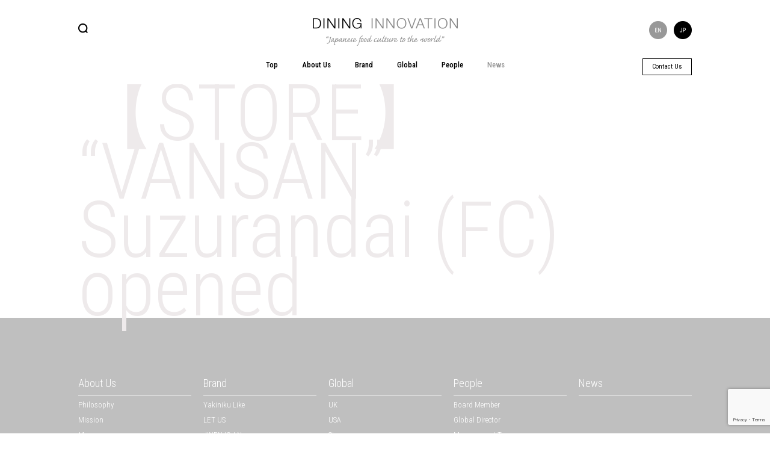

--- FILE ---
content_type: text/html; charset=UTF-8
request_url: https://dining-innovation.com/news/7773
body_size: 26888
content:
<!DOCTYPE html>
<html lang="en-US">
<head>
	<meta charset="UTF-8">
	<meta http-equiv="Content-Type" content="text/html; charset=utf-8" />
	<meta http-equiv="content-script-type" content="text/javascript" />
	<meta http-equiv="content-style-type" content="text/css" />
	<title>【STORE】 “VANSAN” Suzurandai (FC) opened | DINING INNOVATION</title>
	<meta name="keyword" content="Japanese food,Japanese soul food,Yakiniku,Yakitori,Ramen,udon noodle,soba noodle">
    <meta name="description" content="We, at Dining Innovation Group will create a new type of enterprise by adding &quot;unprecedented value&quot; and &quot; innovative experience&quot; to Japanese soul food like Yakiniku, Yakitori, Ramen, udon noodle、soba noodle,and expand them quickly in both Japan and the rest of the world.">
	<meta name="copyright" content="© DINING INNOVATION All Rights Reserved.">
	<meta property="og:title" content="Dining Innovation Group" />
	<meta property="og:type" content="website" />
	<meta property="og:url" content="httpsdining-innovation.com/news/7773" />
	<meta property="og:image" content="https://dining-innovation.com/ogp.jpg" />
	<meta property="og:description" content="We, at Dining Innovation Group will create a new type of enterprise by adding &quot;unprecedented value&quot; and &quot; innovative experience&quot; to Japanese soul food like Yakiniku, Yakitori, Ramen, udon noodle、soba noodle,and expand them quickly in both Japan and the rest of the world." />

	<meta name="twitter:card" content="summary_large_image">
	<meta name="twitter:domain" content="https://dining-innovation.com/">
	<meta name="twitter:title" content="【STORE】 “VANSAN” Suzurandai (FC) opened | DINING INNOVATION">
	<meta name="twitter:description" content="We, at Dining Innovation Group will create a new type of enterprise by adding &quot;unprecedented value&quot; and &quot; innovative experience&quot; to Japanese soul food like Yakiniku, Yakitori, Ramen, udon noodle、soba noodle,and expand them quickly in both Japan and the rest of the world.">
	<meta name="twitter:image" content="https://dining-innovation.com/ogp.jpg">

	<meta name="viewport" content="target-densitydpi=device-dpi, width=1100, maximum-scale=1.0, user-scalable=yes">
	<link href="https://fonts.googleapis.com/css?family=Roboto+Condensed:300,400,500,700" rel="stylesheet">
	<link rel="stylesheet" type="text/css" media="all" href="https://dining-innovation.com/wp-content/themes/di/style.css" />
	<link rel="stylesheet" type="text/css" media="all" href="https://dining-innovation.com/wp-content/themes/di/css/reset.css" />
	<link rel="stylesheet" type="text/css" media="all" href="https://dining-innovation.com/wp-content/themes/di/css/style.css" />
	<link rel="stylesheet" type="text/css" media="all" href="https://dining-innovation.com/wp-content/themes/di/css/main.css?202409" />
	<link rel="stylesheet" type="text/css" media="all" href="https://dining-innovation.com/wp-content/themes/di/css/jquery.fancybox.css" />
	<link rel="stylesheet" type="text/css" media="all" href="https://dining-innovation.com/wp-content/themes/di/css/news.css" />

	<link rel="stylesheet" type="text/css" media="all" href="https://dining-innovation.com/wp-content/themes/di/css/en.css" />
	<link rel="shortcut icon" href="/favicon.ico">
	<link rel="apple-touch-icon" href="/apple-touch-icon.png">
	<script src="https://ajax.googleapis.com/ajax/libs/jquery/1.8.3/jquery.min.js"></script>
	<script src="https://dining-innovation.com/wp-content/themes/di/js/jquery.easing.1.3.js?3"></script>
	<script src="https://dining-innovation.com/wp-content/themes/di/js/jquery.bxslider.js"></script>
	<script src="https://dining-innovation.com/wp-content/themes/di/js/jquery.fancybox.js"></script>
	<script src="https://dining-innovation.com/wp-content/themes/di/js/news.js?3"></script>
	<script src="https://dining-innovation.com/wp-content/themes/di/js/main.js?9"></script>
<script>
  (function(i,s,o,g,r,a,m){i['GoogleAnalyticsObject']=r;i[r]=i[r]||function(){
  (i[r].q=i[r].q||[]).push(arguments)},i[r].l=1*new Date();a=s.createElement(o),
  m=s.getElementsByTagName(o)[0];a.async=1;a.src=g;m.parentNode.insertBefore(a,m)
  })(window,document,'script','https://www.google-analytics.com/analytics.js','ga');

  ga('create', 'UA-83703201-1', 'auto');
  ga('send', 'pageview');

</script>
	<meta name='robots' content='max-image-preview:large' />
<link rel="canonical" href="https://dining-innovation.com/news/7773" />
<style id='global-styles-inline-css' type='text/css'>
:root{--wp--preset--aspect-ratio--square: 1;--wp--preset--aspect-ratio--4-3: 4/3;--wp--preset--aspect-ratio--3-4: 3/4;--wp--preset--aspect-ratio--3-2: 3/2;--wp--preset--aspect-ratio--2-3: 2/3;--wp--preset--aspect-ratio--16-9: 16/9;--wp--preset--aspect-ratio--9-16: 9/16;--wp--preset--color--black: #000000;--wp--preset--color--cyan-bluish-gray: #abb8c3;--wp--preset--color--white: #ffffff;--wp--preset--color--pale-pink: #f78da7;--wp--preset--color--vivid-red: #cf2e2e;--wp--preset--color--luminous-vivid-orange: #ff6900;--wp--preset--color--luminous-vivid-amber: #fcb900;--wp--preset--color--light-green-cyan: #7bdcb5;--wp--preset--color--vivid-green-cyan: #00d084;--wp--preset--color--pale-cyan-blue: #8ed1fc;--wp--preset--color--vivid-cyan-blue: #0693e3;--wp--preset--color--vivid-purple: #9b51e0;--wp--preset--gradient--vivid-cyan-blue-to-vivid-purple: linear-gradient(135deg,rgb(6,147,227) 0%,rgb(155,81,224) 100%);--wp--preset--gradient--light-green-cyan-to-vivid-green-cyan: linear-gradient(135deg,rgb(122,220,180) 0%,rgb(0,208,130) 100%);--wp--preset--gradient--luminous-vivid-amber-to-luminous-vivid-orange: linear-gradient(135deg,rgb(252,185,0) 0%,rgb(255,105,0) 100%);--wp--preset--gradient--luminous-vivid-orange-to-vivid-red: linear-gradient(135deg,rgb(255,105,0) 0%,rgb(207,46,46) 100%);--wp--preset--gradient--very-light-gray-to-cyan-bluish-gray: linear-gradient(135deg,rgb(238,238,238) 0%,rgb(169,184,195) 100%);--wp--preset--gradient--cool-to-warm-spectrum: linear-gradient(135deg,rgb(74,234,220) 0%,rgb(151,120,209) 20%,rgb(207,42,186) 40%,rgb(238,44,130) 60%,rgb(251,105,98) 80%,rgb(254,248,76) 100%);--wp--preset--gradient--blush-light-purple: linear-gradient(135deg,rgb(255,206,236) 0%,rgb(152,150,240) 100%);--wp--preset--gradient--blush-bordeaux: linear-gradient(135deg,rgb(254,205,165) 0%,rgb(254,45,45) 50%,rgb(107,0,62) 100%);--wp--preset--gradient--luminous-dusk: linear-gradient(135deg,rgb(255,203,112) 0%,rgb(199,81,192) 50%,rgb(65,88,208) 100%);--wp--preset--gradient--pale-ocean: linear-gradient(135deg,rgb(255,245,203) 0%,rgb(182,227,212) 50%,rgb(51,167,181) 100%);--wp--preset--gradient--electric-grass: linear-gradient(135deg,rgb(202,248,128) 0%,rgb(113,206,126) 100%);--wp--preset--gradient--midnight: linear-gradient(135deg,rgb(2,3,129) 0%,rgb(40,116,252) 100%);--wp--preset--font-size--small: 13px;--wp--preset--font-size--medium: 20px;--wp--preset--font-size--large: 36px;--wp--preset--font-size--x-large: 42px;--wp--preset--spacing--20: 0.44rem;--wp--preset--spacing--30: 0.67rem;--wp--preset--spacing--40: 1rem;--wp--preset--spacing--50: 1.5rem;--wp--preset--spacing--60: 2.25rem;--wp--preset--spacing--70: 3.38rem;--wp--preset--spacing--80: 5.06rem;--wp--preset--shadow--natural: 6px 6px 9px rgba(0, 0, 0, 0.2);--wp--preset--shadow--deep: 12px 12px 50px rgba(0, 0, 0, 0.4);--wp--preset--shadow--sharp: 6px 6px 0px rgba(0, 0, 0, 0.2);--wp--preset--shadow--outlined: 6px 6px 0px -3px rgb(255, 255, 255), 6px 6px rgb(0, 0, 0);--wp--preset--shadow--crisp: 6px 6px 0px rgb(0, 0, 0);}:where(.is-layout-flex){gap: 0.5em;}:where(.is-layout-grid){gap: 0.5em;}body .is-layout-flex{display: flex;}.is-layout-flex{flex-wrap: wrap;align-items: center;}.is-layout-flex > :is(*, div){margin: 0;}body .is-layout-grid{display: grid;}.is-layout-grid > :is(*, div){margin: 0;}:where(.wp-block-columns.is-layout-flex){gap: 2em;}:where(.wp-block-columns.is-layout-grid){gap: 2em;}:where(.wp-block-post-template.is-layout-flex){gap: 1.25em;}:where(.wp-block-post-template.is-layout-grid){gap: 1.25em;}.has-black-color{color: var(--wp--preset--color--black) !important;}.has-cyan-bluish-gray-color{color: var(--wp--preset--color--cyan-bluish-gray) !important;}.has-white-color{color: var(--wp--preset--color--white) !important;}.has-pale-pink-color{color: var(--wp--preset--color--pale-pink) !important;}.has-vivid-red-color{color: var(--wp--preset--color--vivid-red) !important;}.has-luminous-vivid-orange-color{color: var(--wp--preset--color--luminous-vivid-orange) !important;}.has-luminous-vivid-amber-color{color: var(--wp--preset--color--luminous-vivid-amber) !important;}.has-light-green-cyan-color{color: var(--wp--preset--color--light-green-cyan) !important;}.has-vivid-green-cyan-color{color: var(--wp--preset--color--vivid-green-cyan) !important;}.has-pale-cyan-blue-color{color: var(--wp--preset--color--pale-cyan-blue) !important;}.has-vivid-cyan-blue-color{color: var(--wp--preset--color--vivid-cyan-blue) !important;}.has-vivid-purple-color{color: var(--wp--preset--color--vivid-purple) !important;}.has-black-background-color{background-color: var(--wp--preset--color--black) !important;}.has-cyan-bluish-gray-background-color{background-color: var(--wp--preset--color--cyan-bluish-gray) !important;}.has-white-background-color{background-color: var(--wp--preset--color--white) !important;}.has-pale-pink-background-color{background-color: var(--wp--preset--color--pale-pink) !important;}.has-vivid-red-background-color{background-color: var(--wp--preset--color--vivid-red) !important;}.has-luminous-vivid-orange-background-color{background-color: var(--wp--preset--color--luminous-vivid-orange) !important;}.has-luminous-vivid-amber-background-color{background-color: var(--wp--preset--color--luminous-vivid-amber) !important;}.has-light-green-cyan-background-color{background-color: var(--wp--preset--color--light-green-cyan) !important;}.has-vivid-green-cyan-background-color{background-color: var(--wp--preset--color--vivid-green-cyan) !important;}.has-pale-cyan-blue-background-color{background-color: var(--wp--preset--color--pale-cyan-blue) !important;}.has-vivid-cyan-blue-background-color{background-color: var(--wp--preset--color--vivid-cyan-blue) !important;}.has-vivid-purple-background-color{background-color: var(--wp--preset--color--vivid-purple) !important;}.has-black-border-color{border-color: var(--wp--preset--color--black) !important;}.has-cyan-bluish-gray-border-color{border-color: var(--wp--preset--color--cyan-bluish-gray) !important;}.has-white-border-color{border-color: var(--wp--preset--color--white) !important;}.has-pale-pink-border-color{border-color: var(--wp--preset--color--pale-pink) !important;}.has-vivid-red-border-color{border-color: var(--wp--preset--color--vivid-red) !important;}.has-luminous-vivid-orange-border-color{border-color: var(--wp--preset--color--luminous-vivid-orange) !important;}.has-luminous-vivid-amber-border-color{border-color: var(--wp--preset--color--luminous-vivid-amber) !important;}.has-light-green-cyan-border-color{border-color: var(--wp--preset--color--light-green-cyan) !important;}.has-vivid-green-cyan-border-color{border-color: var(--wp--preset--color--vivid-green-cyan) !important;}.has-pale-cyan-blue-border-color{border-color: var(--wp--preset--color--pale-cyan-blue) !important;}.has-vivid-cyan-blue-border-color{border-color: var(--wp--preset--color--vivid-cyan-blue) !important;}.has-vivid-purple-border-color{border-color: var(--wp--preset--color--vivid-purple) !important;}.has-vivid-cyan-blue-to-vivid-purple-gradient-background{background: var(--wp--preset--gradient--vivid-cyan-blue-to-vivid-purple) !important;}.has-light-green-cyan-to-vivid-green-cyan-gradient-background{background: var(--wp--preset--gradient--light-green-cyan-to-vivid-green-cyan) !important;}.has-luminous-vivid-amber-to-luminous-vivid-orange-gradient-background{background: var(--wp--preset--gradient--luminous-vivid-amber-to-luminous-vivid-orange) !important;}.has-luminous-vivid-orange-to-vivid-red-gradient-background{background: var(--wp--preset--gradient--luminous-vivid-orange-to-vivid-red) !important;}.has-very-light-gray-to-cyan-bluish-gray-gradient-background{background: var(--wp--preset--gradient--very-light-gray-to-cyan-bluish-gray) !important;}.has-cool-to-warm-spectrum-gradient-background{background: var(--wp--preset--gradient--cool-to-warm-spectrum) !important;}.has-blush-light-purple-gradient-background{background: var(--wp--preset--gradient--blush-light-purple) !important;}.has-blush-bordeaux-gradient-background{background: var(--wp--preset--gradient--blush-bordeaux) !important;}.has-luminous-dusk-gradient-background{background: var(--wp--preset--gradient--luminous-dusk) !important;}.has-pale-ocean-gradient-background{background: var(--wp--preset--gradient--pale-ocean) !important;}.has-electric-grass-gradient-background{background: var(--wp--preset--gradient--electric-grass) !important;}.has-midnight-gradient-background{background: var(--wp--preset--gradient--midnight) !important;}.has-small-font-size{font-size: var(--wp--preset--font-size--small) !important;}.has-medium-font-size{font-size: var(--wp--preset--font-size--medium) !important;}.has-large-font-size{font-size: var(--wp--preset--font-size--large) !important;}.has-x-large-font-size{font-size: var(--wp--preset--font-size--x-large) !important;}
/*# sourceURL=global-styles-inline-css */
</style>
<style id='wp-img-auto-sizes-contain-inline-css' type='text/css'>
img:is([sizes=auto i],[sizes^="auto," i]){contain-intrinsic-size:3000px 1500px}
/*# sourceURL=wp-img-auto-sizes-contain-inline-css */
</style>
<link rel='stylesheet' id='contact-form-7-css' href='https://dining-innovation.com/wp-content/plugins/contact-form-7/includes/css/styles.css?ver=6.1.4' type='text/css' media='all' />
</head>
<body>
<!--[if IE 9.0]>
	<div id="wrapper" class="ie9">
<![endif]-->
<!--[if IE 8.0]>
	<div id="wrapper" class="ie8">
<![endif]-->
<!--[if lte IE 7.0]>
	<div id="wrapper" class="ie7">
<![endif]-->
<!--[if (gte IE 10)|!(IE)]><!-->
	<div id="wrapper">
<!--<![endif]-->
<div id="container">
	<header>
	<div id="header">
		<div class="inner">
			<h1><a href="https://dining-innovation.com/"><img src="https://dining-innovation.com/wp-content/themes/di/images/logo_header.png" alt="DINING INNOVATION “Japanese food culture to the world”" /></a></h1>
			<div class="lang_area">
				
<ul class="language-chooser language-chooser-text qtranxs_language_chooser" id="qtranslate-chooser">
<li class="lang-en active"><a href="https://dining-innovation.com/en/news/7773" hreflang="en" title="EN (en)" class="qtranxs_text qtranxs_text_en"><span>EN</span></a></li>
<li class="lang-ja"><a href="https://dining-innovation.com/ja/news/7773" hreflang="ja" title="JP (ja)" class="qtranxs_text qtranxs_text_ja"><span>JP</span></a></li>
</ul><div class="qtranxs_widget_end"></div>
			</div>
			<div class="search">
				<div class="icon"><img src="https://dining-innovation.com/wp-content/themes/di/images/btn_search_off.png" alt="" /></div>
				<form role="search" method="get" id="searchform" class="searchform" action="https://dining-innovation.com">
					<input type="text" value="" name="s" id="s" placeholder="Search..." style="display:none;" />
					<input type="submit" id="searchsubmit" value="検索" style="display:none;" />
				</form>
			</div>
			<div id="headMenu">
				<ul class="pareUL">
					<li class="top"><a href="https://dining-innovation.com/">Top</a></li><!--
					--><li class="aboutus"><a href="https://dining-innovation.com/aboutus"><p>About Us</p></a></li><!--
					--><li class="brand"><a href="https://dining-innovation.com/brand"><p>Brand</p></a></li><!--
					--><li class="global"><a href="https://dining-innovation.com/global"><p>Global</p></a></li><!--
					--><li class="people"><a href="https://dining-innovation.com/people"><p>People</p></a></li><!--
					--><li class="news curr"><a href="https://dining-innovation.com/news"><p>News</p></a></li><!--
					-->				</ul>
				<div class="submenu">
					<ul class="aboutus">
						<li><a href="https://dining-innovation.com/aboutus#box_philosophy">Philosophy</a></li>
						<li><a href="https://dining-innovation.com/aboutus#box_mission">Mission</a></li>
						<li><a href="https://dining-innovation.com/aboutus#box_message">Message</a></li>
						<li><a href="https://dining-innovation.com/aboutus#box_company_profiles">Company Profile</a></li>
						<li><a href="https://dining-innovation.com/aboutus#box_offices">Office</a></li>
						<!--<li><a href="https://dining-innovation.com/aboutus#box_our_oasis">Our OASIS</a></li>-->
					</ul>
					<ul class="brand">
						<li><a href="https://dining-innovation.com/brand/yakiniku-like">Yakiniku Like</a></li>
						<li><a href="https://dining-innovation.com/brand/let-us">LET US</a></li>
						<li><a href="https://dining-innovation.com/brand/jinenjo_an">JINENJO AN</a></li>
						<li><a href="https://dining-innovation.com/brand/sushi-aoi">SUSHI Aoi</a></li>
						<li><a href="https://dining-innovation.com/brand/kintan">KINTAN</a></li>
						<li><a href="https://dining-innovation.com/brand/kintanbuffet">KINTAN Buffet</a></li>
						<li><a href="https://dining-innovation.com/brand/shaburi">SHABURI</a></li>
						<li><a href="https://dining-innovation.com/brand/yakitori-sumire">SMILE</a></li>
						<li><a href="https://dining-innovation.com/brand/vansan">VANSAN</a></li>
						<li><a href="https://dining-innovation.com/brand/bistrotoricoya">BISTRO toricoya</a></li>
						<li><a href="https://dining-innovation.com/brand/tsurutontan">TSURUTONTAN</a></li>
						<li><a href="https://dining-innovation.com/brand/cheepaomaratan">Cheepao Maratan</a></li>
						<li><a href="https://dining-innovation.com/brand/itchomae">Yakitori Sakaba Itchomae</a></li>
						<li><a href="https://dining-innovation.com/brand/yakiniku_tetchan">Yakinikuya Tetchan</a></li>
						<li><a href="https://dining-innovation.com/brand/shiosai">Sakanaya Natural Stand SHIOSAI</a></li>
						<li><a href="https://dining-innovation.com/brand/jingusukanyohachi">JINGISUKAN YOHACHI</a></li>
						<li><a href="https://dining-innovation.com/brand/nakchichan">nakchichan</a></li>
						<li><a href="https://dining-innovation.com/brand/kotetsu">Yakiniku Genghis Khan Kotetsu</a></li>
					</ul>
					<ul class="global">
						<li><a href="https://dining-innovation.com/country/uk">UK</a></li>
						<li><a href="https://dining-innovation.com/country/usa">USA</a></li>
						<li><a href="https://dining-innovation.com/country/singapore">Singapore</a></li>
						<li><a href="https://dining-innovation.com/country/indonesia">Indonesia</a></li>
						<li><a href="https://dining-innovation.com/country/hong-kong">Hong Kong</a></li>
						<li><a href="https://dining-innovation.com/country/cambodia">Cambodia</a></li>
						<li><a href="https://dining-innovation.com/country/japan">Japan</a></li>
						<li><a href="https://dining-innovation.com/country/taiwan">Taiwan</a></li>
						<li><a href="https://dining-innovation.com/country/philippines">Philippines</a></li>
						<li><a href="https://dining-innovation.com/country/china">China</a></li>
						<li><a href="https://dining-innovation.com/country/thailand">Thailand</a></li>
						<li><a href="https://dining-innovation.com/country/saudi-arabia">Saudi Arabia</a></li>
						<li><a href="https://dining-innovation.com/country/vietnam">Vietnam</a></li>
					</ul>
					<ul class="people">
						<li><a href="https://dining-innovation.com/people#box_board_member">Board Member</a></li>
						<li><a href="https://dining-innovation.com/people#box_global_director">Global Director</a></li>
						<li><a href="https://dining-innovation.com/people#box_management_team">Management Team</a></li>
						<li><a href="https://dining-innovation.com/people#box_local_staff">Local Staff</a></li>
					</ul>
					<ul class="franchises">
						<li><a href="https://dining-innovation.com/franchises">Franchise Information</a></li>
					</ul>
				</div>
			</div>
			<div class="contact">
				<a href="/contact">Contact Us</a>
			</div>
		</div>
	</div>
	</header>
	<div id="contentsBody">
	<div id="main">
	<div class="inner">
				<h2>【STORE】 “VANSAN” Suzurandai (FC) opened</h2>
		<div class="content">
				</div>
			</div>
	</div>

	</div><!-- #contentsBody -->
	<footer id="page-footer">
	<div id="footer">
		<div class="inner">
		<div class="fBox">
			<div class="fTitle"><a href="https://dining-innovation.com/aboutus">About Us</a></div>
			<ul>
				<li><a href="https://dining-innovation.com/aboutus#box_philosophy">Philosophy</a></li>
				<li><a href="https://dining-innovation.com/aboutus#box_mission">Mission</a></li>
				<li><a href="https://dining-innovation.com/aboutus#box_message">Message</a></li>
				<li><a href="https://dining-innovation.com/aboutus#box_company_profiles">Company Profile</a></li>
				<li><a href="https://dining-innovation.com/aboutus#box_offices">Office</a></li>
				<!--<li><a href="https://dining-innovation.com/aboutus#box_our_oasis">Our OASIS</a></li>-->
			</ul>
		</div><!--
		--><div class="fBox">
			<div class="fTitle"><a href="https://dining-innovation.com/brand">Brand</a></div>
			<ul>
				<li><a href="https://dining-innovation.com/brand/yakiniku-like">Yakiniku Like</a></li>
				<li><a href="https://dining-innovation.com/brand/let-us">LET US</a></li>
				<li><a href="https://dining-innovation.com/brand/jinenjo_an">JINENJO AN</a></li>
				<li><a href="https://dining-innovation.com/brand/sushi-aoi">SUSHI Aoi</a></li>
				<li><a href="https://dining-innovation.com/brand/kintan">KINTAN</a></li>
				<li><a href="https://dining-innovation.com/brand/kintanbuffet">KINTAN Buffet</a></li>
				<li><a href="https://dining-innovation.com/brand/shaburi">SHABURI</a></li>
				<li><a href="https://dining-innovation.com/brand/yakitori-sumire">SMILE</a></li>
				<li><a href="https://dining-innovation.com/brand/vansan">VANSAN</a></li>
				<li><a href="https://dining-innovation.com/brand/bistrotoricoya">BISTRO toricoya</a></li>
				<li><a href="https://dining-innovation.com/brand/tsurutontan">TSURUTONTAN</a></li>
				<li><a href="https://dining-innovation.com/brand/cheepaomaratan">Cheepao Maratan</a></li>
				<li><a href="https://dining-innovation.com/brand/itchomae">Yakitori Sakaba Itchomae</a></li>
				<li><a href="https://dining-innovation.com/brand/yakiniku_tetchan">Yakinikuya Tetchan</a></li>
				<li><a href="https://dining-innovation.com/brand/shiosai">Sakanaya Natural Stand SHIOSAI</a></li>
				<li><a href="https://dining-innovation.com/brand/jingusukanyohachi">JINGISUKAN YOHACHI</a></li>
				<li><a href="https://dining-innovation.com/brand/nakchichan">nakchichan</a></li>
				<li><a href="https://dining-innovation.com/brand/kotetsu">Yakiniku Genghis Khan Kotetsu</a></li>
			</ul>
		</div><!--




		--><div class="fBox">
			<div class="fTitle"><a href="https://dining-innovation.com/global">Global</a></div>
			<ul>
				<li><a href="/country/uk">UK</a></li>
				<li><a href="/country/usa">USA</a></li>
				<li><a href="/country/singapore">Singapore</a></li>
				<li><a href="/country/indonesia">Indonesia</a></li>
				<li><a href="/country/hong-kong">Hong Kong</a></li>
				<li><a href="/country/cambodia">Cambodia</a></li>
				<li><a href="/country/japan">Japan</a></li>
				<li><a href="/country/taiwan">Taiwan</a></li>
				<li><a href="/country/philippines">Philippines</a></li>
				<li><a href="/country/china">China</a></li>
				<li><a href="/country/thailand">Thailand</a></li>
				<li><a href="/country/saudi-arabia">Saudi Arabia</a></li>
				<li><a href="/country/vietnam">Vietnam</a></li>
			</ul>
		</div><!--
		--><div class="fBox">
			<div class="fTitle"><a href="https://dining-innovation.com/people">People</a></div>
			<ul>
				<li><a href="https://dining-innovation.com/people#box_board_member">Board Member</a></li>
				<li><a href="https://dining-innovation.com/people#box_global_director">Global Director</a></li>
				<li><a href="https://dining-innovation.com/people#box_management_team">Management Team</a></li>
				<li><a href="https://dining-innovation.com/people#box_local_staff">Local Staff</a></li>
			</ul>
		</div><!--
		--><div class="fBox">
			<div class="fTitle"><a href="https://dining-innovation.com/news">News</a></div>
		</div>
		<div class="fBottom">
			<div class="flogo"><a href="https://dining-innovation.com/"><img src="https://dining-innovation.com/wp-content/themes/di/images/logo_footer.png" alt="DINING INNOVATION “Japanese food culture to the world”" /></a></div>
						<div class="copy">&copy; DINING INNOVATION All Rights Reserved.</div>
		</div>
		</div>
	</div>
	</footer>
</div><!-- #container -->
</div><!-- #wrapper -->
<script type="speculationrules">
{"prefetch":[{"source":"document","where":{"and":[{"href_matches":"/*"},{"not":{"href_matches":["/wp-*.php","/wp-admin/*","/wp-content/uploads/*","/wp-content/*","/wp-content/plugins/*","/wp-content/themes/di/*","/*\\?(.+)"]}},{"not":{"selector_matches":"a[rel~=\"nofollow\"]"}},{"not":{"selector_matches":".no-prefetch, .no-prefetch a"}}]},"eagerness":"conservative"}]}
</script>
<script type="text/javascript" src="https://dining-innovation.com/wp-includes/js/dist/hooks.min.js?ver=dd5603f07f9220ed27f1" id="wp-hooks-js"></script>
<script type="text/javascript" src="https://dining-innovation.com/wp-includes/js/dist/i18n.min.js?ver=c26c3dc7bed366793375" id="wp-i18n-js"></script>
<script type="text/javascript" id="wp-i18n-js-after">
/* <![CDATA[ */
wp.i18n.setLocaleData( { 'text direction\u0004ltr': [ 'ltr' ] } );
//# sourceURL=wp-i18n-js-after
/* ]]> */
</script>
<script type="text/javascript" src="https://dining-innovation.com/wp-content/plugins/contact-form-7/includes/swv/js/index.js?ver=6.1.4" id="swv-js"></script>
<script type="text/javascript" id="contact-form-7-js-before">
/* <![CDATA[ */
var wpcf7 = {
    "api": {
        "root": "https:\/\/dining-innovation.com\/wp-json\/",
        "namespace": "contact-form-7\/v1"
    }
};
//# sourceURL=contact-form-7-js-before
/* ]]> */
</script>
<script type="text/javascript" src="https://dining-innovation.com/wp-content/plugins/contact-form-7/includes/js/index.js?ver=6.1.4" id="contact-form-7-js"></script>
<script type="text/javascript" src="https://www.google.com/recaptcha/api.js?render=6Lecsd0oAAAAAJ0CnCflPY5Hxe5Bsi4RpZuZrCaK&amp;ver=3.0" id="google-recaptcha-js"></script>
<script type="text/javascript" src="https://dining-innovation.com/wp-includes/js/dist/vendor/wp-polyfill.min.js?ver=3.15.0" id="wp-polyfill-js"></script>
<script type="text/javascript" id="wpcf7-recaptcha-js-before">
/* <![CDATA[ */
var wpcf7_recaptcha = {
    "sitekey": "6Lecsd0oAAAAAJ0CnCflPY5Hxe5Bsi4RpZuZrCaK",
    "actions": {
        "homepage": "homepage",
        "contactform": "contactform"
    }
};
//# sourceURL=wpcf7-recaptcha-js-before
/* ]]> */
</script>
<script type="text/javascript" src="https://dining-innovation.com/wp-content/plugins/contact-form-7/modules/recaptcha/index.js?ver=6.1.4" id="wpcf7-recaptcha-js"></script>
</body>
</html>

--- FILE ---
content_type: text/html; charset=utf-8
request_url: https://www.google.com/recaptcha/api2/anchor?ar=1&k=6Lecsd0oAAAAAJ0CnCflPY5Hxe5Bsi4RpZuZrCaK&co=aHR0cHM6Ly9kaW5pbmctaW5ub3ZhdGlvbi5jb206NDQz&hl=en&v=PoyoqOPhxBO7pBk68S4YbpHZ&size=invisible&anchor-ms=20000&execute-ms=30000&cb=wggih94ihaj8
body_size: 48818
content:
<!DOCTYPE HTML><html dir="ltr" lang="en"><head><meta http-equiv="Content-Type" content="text/html; charset=UTF-8">
<meta http-equiv="X-UA-Compatible" content="IE=edge">
<title>reCAPTCHA</title>
<style type="text/css">
/* cyrillic-ext */
@font-face {
  font-family: 'Roboto';
  font-style: normal;
  font-weight: 400;
  font-stretch: 100%;
  src: url(//fonts.gstatic.com/s/roboto/v48/KFO7CnqEu92Fr1ME7kSn66aGLdTylUAMa3GUBHMdazTgWw.woff2) format('woff2');
  unicode-range: U+0460-052F, U+1C80-1C8A, U+20B4, U+2DE0-2DFF, U+A640-A69F, U+FE2E-FE2F;
}
/* cyrillic */
@font-face {
  font-family: 'Roboto';
  font-style: normal;
  font-weight: 400;
  font-stretch: 100%;
  src: url(//fonts.gstatic.com/s/roboto/v48/KFO7CnqEu92Fr1ME7kSn66aGLdTylUAMa3iUBHMdazTgWw.woff2) format('woff2');
  unicode-range: U+0301, U+0400-045F, U+0490-0491, U+04B0-04B1, U+2116;
}
/* greek-ext */
@font-face {
  font-family: 'Roboto';
  font-style: normal;
  font-weight: 400;
  font-stretch: 100%;
  src: url(//fonts.gstatic.com/s/roboto/v48/KFO7CnqEu92Fr1ME7kSn66aGLdTylUAMa3CUBHMdazTgWw.woff2) format('woff2');
  unicode-range: U+1F00-1FFF;
}
/* greek */
@font-face {
  font-family: 'Roboto';
  font-style: normal;
  font-weight: 400;
  font-stretch: 100%;
  src: url(//fonts.gstatic.com/s/roboto/v48/KFO7CnqEu92Fr1ME7kSn66aGLdTylUAMa3-UBHMdazTgWw.woff2) format('woff2');
  unicode-range: U+0370-0377, U+037A-037F, U+0384-038A, U+038C, U+038E-03A1, U+03A3-03FF;
}
/* math */
@font-face {
  font-family: 'Roboto';
  font-style: normal;
  font-weight: 400;
  font-stretch: 100%;
  src: url(//fonts.gstatic.com/s/roboto/v48/KFO7CnqEu92Fr1ME7kSn66aGLdTylUAMawCUBHMdazTgWw.woff2) format('woff2');
  unicode-range: U+0302-0303, U+0305, U+0307-0308, U+0310, U+0312, U+0315, U+031A, U+0326-0327, U+032C, U+032F-0330, U+0332-0333, U+0338, U+033A, U+0346, U+034D, U+0391-03A1, U+03A3-03A9, U+03B1-03C9, U+03D1, U+03D5-03D6, U+03F0-03F1, U+03F4-03F5, U+2016-2017, U+2034-2038, U+203C, U+2040, U+2043, U+2047, U+2050, U+2057, U+205F, U+2070-2071, U+2074-208E, U+2090-209C, U+20D0-20DC, U+20E1, U+20E5-20EF, U+2100-2112, U+2114-2115, U+2117-2121, U+2123-214F, U+2190, U+2192, U+2194-21AE, U+21B0-21E5, U+21F1-21F2, U+21F4-2211, U+2213-2214, U+2216-22FF, U+2308-230B, U+2310, U+2319, U+231C-2321, U+2336-237A, U+237C, U+2395, U+239B-23B7, U+23D0, U+23DC-23E1, U+2474-2475, U+25AF, U+25B3, U+25B7, U+25BD, U+25C1, U+25CA, U+25CC, U+25FB, U+266D-266F, U+27C0-27FF, U+2900-2AFF, U+2B0E-2B11, U+2B30-2B4C, U+2BFE, U+3030, U+FF5B, U+FF5D, U+1D400-1D7FF, U+1EE00-1EEFF;
}
/* symbols */
@font-face {
  font-family: 'Roboto';
  font-style: normal;
  font-weight: 400;
  font-stretch: 100%;
  src: url(//fonts.gstatic.com/s/roboto/v48/KFO7CnqEu92Fr1ME7kSn66aGLdTylUAMaxKUBHMdazTgWw.woff2) format('woff2');
  unicode-range: U+0001-000C, U+000E-001F, U+007F-009F, U+20DD-20E0, U+20E2-20E4, U+2150-218F, U+2190, U+2192, U+2194-2199, U+21AF, U+21E6-21F0, U+21F3, U+2218-2219, U+2299, U+22C4-22C6, U+2300-243F, U+2440-244A, U+2460-24FF, U+25A0-27BF, U+2800-28FF, U+2921-2922, U+2981, U+29BF, U+29EB, U+2B00-2BFF, U+4DC0-4DFF, U+FFF9-FFFB, U+10140-1018E, U+10190-1019C, U+101A0, U+101D0-101FD, U+102E0-102FB, U+10E60-10E7E, U+1D2C0-1D2D3, U+1D2E0-1D37F, U+1F000-1F0FF, U+1F100-1F1AD, U+1F1E6-1F1FF, U+1F30D-1F30F, U+1F315, U+1F31C, U+1F31E, U+1F320-1F32C, U+1F336, U+1F378, U+1F37D, U+1F382, U+1F393-1F39F, U+1F3A7-1F3A8, U+1F3AC-1F3AF, U+1F3C2, U+1F3C4-1F3C6, U+1F3CA-1F3CE, U+1F3D4-1F3E0, U+1F3ED, U+1F3F1-1F3F3, U+1F3F5-1F3F7, U+1F408, U+1F415, U+1F41F, U+1F426, U+1F43F, U+1F441-1F442, U+1F444, U+1F446-1F449, U+1F44C-1F44E, U+1F453, U+1F46A, U+1F47D, U+1F4A3, U+1F4B0, U+1F4B3, U+1F4B9, U+1F4BB, U+1F4BF, U+1F4C8-1F4CB, U+1F4D6, U+1F4DA, U+1F4DF, U+1F4E3-1F4E6, U+1F4EA-1F4ED, U+1F4F7, U+1F4F9-1F4FB, U+1F4FD-1F4FE, U+1F503, U+1F507-1F50B, U+1F50D, U+1F512-1F513, U+1F53E-1F54A, U+1F54F-1F5FA, U+1F610, U+1F650-1F67F, U+1F687, U+1F68D, U+1F691, U+1F694, U+1F698, U+1F6AD, U+1F6B2, U+1F6B9-1F6BA, U+1F6BC, U+1F6C6-1F6CF, U+1F6D3-1F6D7, U+1F6E0-1F6EA, U+1F6F0-1F6F3, U+1F6F7-1F6FC, U+1F700-1F7FF, U+1F800-1F80B, U+1F810-1F847, U+1F850-1F859, U+1F860-1F887, U+1F890-1F8AD, U+1F8B0-1F8BB, U+1F8C0-1F8C1, U+1F900-1F90B, U+1F93B, U+1F946, U+1F984, U+1F996, U+1F9E9, U+1FA00-1FA6F, U+1FA70-1FA7C, U+1FA80-1FA89, U+1FA8F-1FAC6, U+1FACE-1FADC, U+1FADF-1FAE9, U+1FAF0-1FAF8, U+1FB00-1FBFF;
}
/* vietnamese */
@font-face {
  font-family: 'Roboto';
  font-style: normal;
  font-weight: 400;
  font-stretch: 100%;
  src: url(//fonts.gstatic.com/s/roboto/v48/KFO7CnqEu92Fr1ME7kSn66aGLdTylUAMa3OUBHMdazTgWw.woff2) format('woff2');
  unicode-range: U+0102-0103, U+0110-0111, U+0128-0129, U+0168-0169, U+01A0-01A1, U+01AF-01B0, U+0300-0301, U+0303-0304, U+0308-0309, U+0323, U+0329, U+1EA0-1EF9, U+20AB;
}
/* latin-ext */
@font-face {
  font-family: 'Roboto';
  font-style: normal;
  font-weight: 400;
  font-stretch: 100%;
  src: url(//fonts.gstatic.com/s/roboto/v48/KFO7CnqEu92Fr1ME7kSn66aGLdTylUAMa3KUBHMdazTgWw.woff2) format('woff2');
  unicode-range: U+0100-02BA, U+02BD-02C5, U+02C7-02CC, U+02CE-02D7, U+02DD-02FF, U+0304, U+0308, U+0329, U+1D00-1DBF, U+1E00-1E9F, U+1EF2-1EFF, U+2020, U+20A0-20AB, U+20AD-20C0, U+2113, U+2C60-2C7F, U+A720-A7FF;
}
/* latin */
@font-face {
  font-family: 'Roboto';
  font-style: normal;
  font-weight: 400;
  font-stretch: 100%;
  src: url(//fonts.gstatic.com/s/roboto/v48/KFO7CnqEu92Fr1ME7kSn66aGLdTylUAMa3yUBHMdazQ.woff2) format('woff2');
  unicode-range: U+0000-00FF, U+0131, U+0152-0153, U+02BB-02BC, U+02C6, U+02DA, U+02DC, U+0304, U+0308, U+0329, U+2000-206F, U+20AC, U+2122, U+2191, U+2193, U+2212, U+2215, U+FEFF, U+FFFD;
}
/* cyrillic-ext */
@font-face {
  font-family: 'Roboto';
  font-style: normal;
  font-weight: 500;
  font-stretch: 100%;
  src: url(//fonts.gstatic.com/s/roboto/v48/KFO7CnqEu92Fr1ME7kSn66aGLdTylUAMa3GUBHMdazTgWw.woff2) format('woff2');
  unicode-range: U+0460-052F, U+1C80-1C8A, U+20B4, U+2DE0-2DFF, U+A640-A69F, U+FE2E-FE2F;
}
/* cyrillic */
@font-face {
  font-family: 'Roboto';
  font-style: normal;
  font-weight: 500;
  font-stretch: 100%;
  src: url(//fonts.gstatic.com/s/roboto/v48/KFO7CnqEu92Fr1ME7kSn66aGLdTylUAMa3iUBHMdazTgWw.woff2) format('woff2');
  unicode-range: U+0301, U+0400-045F, U+0490-0491, U+04B0-04B1, U+2116;
}
/* greek-ext */
@font-face {
  font-family: 'Roboto';
  font-style: normal;
  font-weight: 500;
  font-stretch: 100%;
  src: url(//fonts.gstatic.com/s/roboto/v48/KFO7CnqEu92Fr1ME7kSn66aGLdTylUAMa3CUBHMdazTgWw.woff2) format('woff2');
  unicode-range: U+1F00-1FFF;
}
/* greek */
@font-face {
  font-family: 'Roboto';
  font-style: normal;
  font-weight: 500;
  font-stretch: 100%;
  src: url(//fonts.gstatic.com/s/roboto/v48/KFO7CnqEu92Fr1ME7kSn66aGLdTylUAMa3-UBHMdazTgWw.woff2) format('woff2');
  unicode-range: U+0370-0377, U+037A-037F, U+0384-038A, U+038C, U+038E-03A1, U+03A3-03FF;
}
/* math */
@font-face {
  font-family: 'Roboto';
  font-style: normal;
  font-weight: 500;
  font-stretch: 100%;
  src: url(//fonts.gstatic.com/s/roboto/v48/KFO7CnqEu92Fr1ME7kSn66aGLdTylUAMawCUBHMdazTgWw.woff2) format('woff2');
  unicode-range: U+0302-0303, U+0305, U+0307-0308, U+0310, U+0312, U+0315, U+031A, U+0326-0327, U+032C, U+032F-0330, U+0332-0333, U+0338, U+033A, U+0346, U+034D, U+0391-03A1, U+03A3-03A9, U+03B1-03C9, U+03D1, U+03D5-03D6, U+03F0-03F1, U+03F4-03F5, U+2016-2017, U+2034-2038, U+203C, U+2040, U+2043, U+2047, U+2050, U+2057, U+205F, U+2070-2071, U+2074-208E, U+2090-209C, U+20D0-20DC, U+20E1, U+20E5-20EF, U+2100-2112, U+2114-2115, U+2117-2121, U+2123-214F, U+2190, U+2192, U+2194-21AE, U+21B0-21E5, U+21F1-21F2, U+21F4-2211, U+2213-2214, U+2216-22FF, U+2308-230B, U+2310, U+2319, U+231C-2321, U+2336-237A, U+237C, U+2395, U+239B-23B7, U+23D0, U+23DC-23E1, U+2474-2475, U+25AF, U+25B3, U+25B7, U+25BD, U+25C1, U+25CA, U+25CC, U+25FB, U+266D-266F, U+27C0-27FF, U+2900-2AFF, U+2B0E-2B11, U+2B30-2B4C, U+2BFE, U+3030, U+FF5B, U+FF5D, U+1D400-1D7FF, U+1EE00-1EEFF;
}
/* symbols */
@font-face {
  font-family: 'Roboto';
  font-style: normal;
  font-weight: 500;
  font-stretch: 100%;
  src: url(//fonts.gstatic.com/s/roboto/v48/KFO7CnqEu92Fr1ME7kSn66aGLdTylUAMaxKUBHMdazTgWw.woff2) format('woff2');
  unicode-range: U+0001-000C, U+000E-001F, U+007F-009F, U+20DD-20E0, U+20E2-20E4, U+2150-218F, U+2190, U+2192, U+2194-2199, U+21AF, U+21E6-21F0, U+21F3, U+2218-2219, U+2299, U+22C4-22C6, U+2300-243F, U+2440-244A, U+2460-24FF, U+25A0-27BF, U+2800-28FF, U+2921-2922, U+2981, U+29BF, U+29EB, U+2B00-2BFF, U+4DC0-4DFF, U+FFF9-FFFB, U+10140-1018E, U+10190-1019C, U+101A0, U+101D0-101FD, U+102E0-102FB, U+10E60-10E7E, U+1D2C0-1D2D3, U+1D2E0-1D37F, U+1F000-1F0FF, U+1F100-1F1AD, U+1F1E6-1F1FF, U+1F30D-1F30F, U+1F315, U+1F31C, U+1F31E, U+1F320-1F32C, U+1F336, U+1F378, U+1F37D, U+1F382, U+1F393-1F39F, U+1F3A7-1F3A8, U+1F3AC-1F3AF, U+1F3C2, U+1F3C4-1F3C6, U+1F3CA-1F3CE, U+1F3D4-1F3E0, U+1F3ED, U+1F3F1-1F3F3, U+1F3F5-1F3F7, U+1F408, U+1F415, U+1F41F, U+1F426, U+1F43F, U+1F441-1F442, U+1F444, U+1F446-1F449, U+1F44C-1F44E, U+1F453, U+1F46A, U+1F47D, U+1F4A3, U+1F4B0, U+1F4B3, U+1F4B9, U+1F4BB, U+1F4BF, U+1F4C8-1F4CB, U+1F4D6, U+1F4DA, U+1F4DF, U+1F4E3-1F4E6, U+1F4EA-1F4ED, U+1F4F7, U+1F4F9-1F4FB, U+1F4FD-1F4FE, U+1F503, U+1F507-1F50B, U+1F50D, U+1F512-1F513, U+1F53E-1F54A, U+1F54F-1F5FA, U+1F610, U+1F650-1F67F, U+1F687, U+1F68D, U+1F691, U+1F694, U+1F698, U+1F6AD, U+1F6B2, U+1F6B9-1F6BA, U+1F6BC, U+1F6C6-1F6CF, U+1F6D3-1F6D7, U+1F6E0-1F6EA, U+1F6F0-1F6F3, U+1F6F7-1F6FC, U+1F700-1F7FF, U+1F800-1F80B, U+1F810-1F847, U+1F850-1F859, U+1F860-1F887, U+1F890-1F8AD, U+1F8B0-1F8BB, U+1F8C0-1F8C1, U+1F900-1F90B, U+1F93B, U+1F946, U+1F984, U+1F996, U+1F9E9, U+1FA00-1FA6F, U+1FA70-1FA7C, U+1FA80-1FA89, U+1FA8F-1FAC6, U+1FACE-1FADC, U+1FADF-1FAE9, U+1FAF0-1FAF8, U+1FB00-1FBFF;
}
/* vietnamese */
@font-face {
  font-family: 'Roboto';
  font-style: normal;
  font-weight: 500;
  font-stretch: 100%;
  src: url(//fonts.gstatic.com/s/roboto/v48/KFO7CnqEu92Fr1ME7kSn66aGLdTylUAMa3OUBHMdazTgWw.woff2) format('woff2');
  unicode-range: U+0102-0103, U+0110-0111, U+0128-0129, U+0168-0169, U+01A0-01A1, U+01AF-01B0, U+0300-0301, U+0303-0304, U+0308-0309, U+0323, U+0329, U+1EA0-1EF9, U+20AB;
}
/* latin-ext */
@font-face {
  font-family: 'Roboto';
  font-style: normal;
  font-weight: 500;
  font-stretch: 100%;
  src: url(//fonts.gstatic.com/s/roboto/v48/KFO7CnqEu92Fr1ME7kSn66aGLdTylUAMa3KUBHMdazTgWw.woff2) format('woff2');
  unicode-range: U+0100-02BA, U+02BD-02C5, U+02C7-02CC, U+02CE-02D7, U+02DD-02FF, U+0304, U+0308, U+0329, U+1D00-1DBF, U+1E00-1E9F, U+1EF2-1EFF, U+2020, U+20A0-20AB, U+20AD-20C0, U+2113, U+2C60-2C7F, U+A720-A7FF;
}
/* latin */
@font-face {
  font-family: 'Roboto';
  font-style: normal;
  font-weight: 500;
  font-stretch: 100%;
  src: url(//fonts.gstatic.com/s/roboto/v48/KFO7CnqEu92Fr1ME7kSn66aGLdTylUAMa3yUBHMdazQ.woff2) format('woff2');
  unicode-range: U+0000-00FF, U+0131, U+0152-0153, U+02BB-02BC, U+02C6, U+02DA, U+02DC, U+0304, U+0308, U+0329, U+2000-206F, U+20AC, U+2122, U+2191, U+2193, U+2212, U+2215, U+FEFF, U+FFFD;
}
/* cyrillic-ext */
@font-face {
  font-family: 'Roboto';
  font-style: normal;
  font-weight: 900;
  font-stretch: 100%;
  src: url(//fonts.gstatic.com/s/roboto/v48/KFO7CnqEu92Fr1ME7kSn66aGLdTylUAMa3GUBHMdazTgWw.woff2) format('woff2');
  unicode-range: U+0460-052F, U+1C80-1C8A, U+20B4, U+2DE0-2DFF, U+A640-A69F, U+FE2E-FE2F;
}
/* cyrillic */
@font-face {
  font-family: 'Roboto';
  font-style: normal;
  font-weight: 900;
  font-stretch: 100%;
  src: url(//fonts.gstatic.com/s/roboto/v48/KFO7CnqEu92Fr1ME7kSn66aGLdTylUAMa3iUBHMdazTgWw.woff2) format('woff2');
  unicode-range: U+0301, U+0400-045F, U+0490-0491, U+04B0-04B1, U+2116;
}
/* greek-ext */
@font-face {
  font-family: 'Roboto';
  font-style: normal;
  font-weight: 900;
  font-stretch: 100%;
  src: url(//fonts.gstatic.com/s/roboto/v48/KFO7CnqEu92Fr1ME7kSn66aGLdTylUAMa3CUBHMdazTgWw.woff2) format('woff2');
  unicode-range: U+1F00-1FFF;
}
/* greek */
@font-face {
  font-family: 'Roboto';
  font-style: normal;
  font-weight: 900;
  font-stretch: 100%;
  src: url(//fonts.gstatic.com/s/roboto/v48/KFO7CnqEu92Fr1ME7kSn66aGLdTylUAMa3-UBHMdazTgWw.woff2) format('woff2');
  unicode-range: U+0370-0377, U+037A-037F, U+0384-038A, U+038C, U+038E-03A1, U+03A3-03FF;
}
/* math */
@font-face {
  font-family: 'Roboto';
  font-style: normal;
  font-weight: 900;
  font-stretch: 100%;
  src: url(//fonts.gstatic.com/s/roboto/v48/KFO7CnqEu92Fr1ME7kSn66aGLdTylUAMawCUBHMdazTgWw.woff2) format('woff2');
  unicode-range: U+0302-0303, U+0305, U+0307-0308, U+0310, U+0312, U+0315, U+031A, U+0326-0327, U+032C, U+032F-0330, U+0332-0333, U+0338, U+033A, U+0346, U+034D, U+0391-03A1, U+03A3-03A9, U+03B1-03C9, U+03D1, U+03D5-03D6, U+03F0-03F1, U+03F4-03F5, U+2016-2017, U+2034-2038, U+203C, U+2040, U+2043, U+2047, U+2050, U+2057, U+205F, U+2070-2071, U+2074-208E, U+2090-209C, U+20D0-20DC, U+20E1, U+20E5-20EF, U+2100-2112, U+2114-2115, U+2117-2121, U+2123-214F, U+2190, U+2192, U+2194-21AE, U+21B0-21E5, U+21F1-21F2, U+21F4-2211, U+2213-2214, U+2216-22FF, U+2308-230B, U+2310, U+2319, U+231C-2321, U+2336-237A, U+237C, U+2395, U+239B-23B7, U+23D0, U+23DC-23E1, U+2474-2475, U+25AF, U+25B3, U+25B7, U+25BD, U+25C1, U+25CA, U+25CC, U+25FB, U+266D-266F, U+27C0-27FF, U+2900-2AFF, U+2B0E-2B11, U+2B30-2B4C, U+2BFE, U+3030, U+FF5B, U+FF5D, U+1D400-1D7FF, U+1EE00-1EEFF;
}
/* symbols */
@font-face {
  font-family: 'Roboto';
  font-style: normal;
  font-weight: 900;
  font-stretch: 100%;
  src: url(//fonts.gstatic.com/s/roboto/v48/KFO7CnqEu92Fr1ME7kSn66aGLdTylUAMaxKUBHMdazTgWw.woff2) format('woff2');
  unicode-range: U+0001-000C, U+000E-001F, U+007F-009F, U+20DD-20E0, U+20E2-20E4, U+2150-218F, U+2190, U+2192, U+2194-2199, U+21AF, U+21E6-21F0, U+21F3, U+2218-2219, U+2299, U+22C4-22C6, U+2300-243F, U+2440-244A, U+2460-24FF, U+25A0-27BF, U+2800-28FF, U+2921-2922, U+2981, U+29BF, U+29EB, U+2B00-2BFF, U+4DC0-4DFF, U+FFF9-FFFB, U+10140-1018E, U+10190-1019C, U+101A0, U+101D0-101FD, U+102E0-102FB, U+10E60-10E7E, U+1D2C0-1D2D3, U+1D2E0-1D37F, U+1F000-1F0FF, U+1F100-1F1AD, U+1F1E6-1F1FF, U+1F30D-1F30F, U+1F315, U+1F31C, U+1F31E, U+1F320-1F32C, U+1F336, U+1F378, U+1F37D, U+1F382, U+1F393-1F39F, U+1F3A7-1F3A8, U+1F3AC-1F3AF, U+1F3C2, U+1F3C4-1F3C6, U+1F3CA-1F3CE, U+1F3D4-1F3E0, U+1F3ED, U+1F3F1-1F3F3, U+1F3F5-1F3F7, U+1F408, U+1F415, U+1F41F, U+1F426, U+1F43F, U+1F441-1F442, U+1F444, U+1F446-1F449, U+1F44C-1F44E, U+1F453, U+1F46A, U+1F47D, U+1F4A3, U+1F4B0, U+1F4B3, U+1F4B9, U+1F4BB, U+1F4BF, U+1F4C8-1F4CB, U+1F4D6, U+1F4DA, U+1F4DF, U+1F4E3-1F4E6, U+1F4EA-1F4ED, U+1F4F7, U+1F4F9-1F4FB, U+1F4FD-1F4FE, U+1F503, U+1F507-1F50B, U+1F50D, U+1F512-1F513, U+1F53E-1F54A, U+1F54F-1F5FA, U+1F610, U+1F650-1F67F, U+1F687, U+1F68D, U+1F691, U+1F694, U+1F698, U+1F6AD, U+1F6B2, U+1F6B9-1F6BA, U+1F6BC, U+1F6C6-1F6CF, U+1F6D3-1F6D7, U+1F6E0-1F6EA, U+1F6F0-1F6F3, U+1F6F7-1F6FC, U+1F700-1F7FF, U+1F800-1F80B, U+1F810-1F847, U+1F850-1F859, U+1F860-1F887, U+1F890-1F8AD, U+1F8B0-1F8BB, U+1F8C0-1F8C1, U+1F900-1F90B, U+1F93B, U+1F946, U+1F984, U+1F996, U+1F9E9, U+1FA00-1FA6F, U+1FA70-1FA7C, U+1FA80-1FA89, U+1FA8F-1FAC6, U+1FACE-1FADC, U+1FADF-1FAE9, U+1FAF0-1FAF8, U+1FB00-1FBFF;
}
/* vietnamese */
@font-face {
  font-family: 'Roboto';
  font-style: normal;
  font-weight: 900;
  font-stretch: 100%;
  src: url(//fonts.gstatic.com/s/roboto/v48/KFO7CnqEu92Fr1ME7kSn66aGLdTylUAMa3OUBHMdazTgWw.woff2) format('woff2');
  unicode-range: U+0102-0103, U+0110-0111, U+0128-0129, U+0168-0169, U+01A0-01A1, U+01AF-01B0, U+0300-0301, U+0303-0304, U+0308-0309, U+0323, U+0329, U+1EA0-1EF9, U+20AB;
}
/* latin-ext */
@font-face {
  font-family: 'Roboto';
  font-style: normal;
  font-weight: 900;
  font-stretch: 100%;
  src: url(//fonts.gstatic.com/s/roboto/v48/KFO7CnqEu92Fr1ME7kSn66aGLdTylUAMa3KUBHMdazTgWw.woff2) format('woff2');
  unicode-range: U+0100-02BA, U+02BD-02C5, U+02C7-02CC, U+02CE-02D7, U+02DD-02FF, U+0304, U+0308, U+0329, U+1D00-1DBF, U+1E00-1E9F, U+1EF2-1EFF, U+2020, U+20A0-20AB, U+20AD-20C0, U+2113, U+2C60-2C7F, U+A720-A7FF;
}
/* latin */
@font-face {
  font-family: 'Roboto';
  font-style: normal;
  font-weight: 900;
  font-stretch: 100%;
  src: url(//fonts.gstatic.com/s/roboto/v48/KFO7CnqEu92Fr1ME7kSn66aGLdTylUAMa3yUBHMdazQ.woff2) format('woff2');
  unicode-range: U+0000-00FF, U+0131, U+0152-0153, U+02BB-02BC, U+02C6, U+02DA, U+02DC, U+0304, U+0308, U+0329, U+2000-206F, U+20AC, U+2122, U+2191, U+2193, U+2212, U+2215, U+FEFF, U+FFFD;
}

</style>
<link rel="stylesheet" type="text/css" href="https://www.gstatic.com/recaptcha/releases/PoyoqOPhxBO7pBk68S4YbpHZ/styles__ltr.css">
<script nonce="NjUVcYZeSdhNoDaMUjsmtA" type="text/javascript">window['__recaptcha_api'] = 'https://www.google.com/recaptcha/api2/';</script>
<script type="text/javascript" src="https://www.gstatic.com/recaptcha/releases/PoyoqOPhxBO7pBk68S4YbpHZ/recaptcha__en.js" nonce="NjUVcYZeSdhNoDaMUjsmtA">
      
    </script></head>
<body><div id="rc-anchor-alert" class="rc-anchor-alert"></div>
<input type="hidden" id="recaptcha-token" value="[base64]">
<script type="text/javascript" nonce="NjUVcYZeSdhNoDaMUjsmtA">
      recaptcha.anchor.Main.init("[\x22ainput\x22,[\x22bgdata\x22,\x22\x22,\[base64]/[base64]/bmV3IFpbdF0obVswXSk6Sz09Mj9uZXcgWlt0XShtWzBdLG1bMV0pOks9PTM/bmV3IFpbdF0obVswXSxtWzFdLG1bMl0pOks9PTQ/[base64]/[base64]/[base64]/[base64]/[base64]/[base64]/[base64]/[base64]/[base64]/[base64]/[base64]/[base64]/[base64]/[base64]\\u003d\\u003d\x22,\[base64]\x22,\x22MnDCnMKbw4Fqwq5pw5XCrsKGKkxbJsOYO8KDDXvDmhfDicK0wpQEwpFrwq/Cq1QqVGXCscKkwobDuMKgw6vCoiQsFHU6w5Unw6bCl11/KVfCsXfDgMO2w5rDngrCtMO2B0PCksK9SzbDs8Onw4c6aMOPw77ClmfDocOxFcK0ZMOZwr3Dn1fCncK/esONw7zDpglPw4BwWMOEwpvDp0Q/wpIdwpzCnkrDiBgUw47Cr3nDgQ4GAMKwNC3Ct2t3H8KtD3sbLMKeGMKjWBfCgTXDicODSU5iw6lUwoIZB8Kyw5DCkMKdRkTCpMOLw6QOw7E1wo5HSwrCpcOywrAHwrfDmh/CuTPCmsObI8Kodgl8UTpDw7TDsyILw53DvMKBwr7DtzRzE1fCs8OKL8KWwrZncXoJdMKqKsODPw1/XHnDl8OnZXlEwpJIwogkBcKDw6vDpMO/GcOMw74SRsOiwojCvWrDlip/NWtsN8O8w4oVw4J5W1MOw7PDh0nCjsO2EsO7RzPCtsK4w48Ow6wBZsOAE1jDlVLCjsOowpFcdcKdZXc3w5/[base64]/wp3CoGjDhjoew7jCr8K/[base64]/w7XCsFESGzIBCnYrMmPCuMOIwrxgVHbDscOvMB7ClGZIwrHDiMKxwqrDlcK8fgxiKjZkL181ekjDrsO8ChQJwq3DtRXDusOBPWBZw5wjwotTwpTCr8KQw5diW0ReJcOJeSUNw4Mbc8KNCgfCuMOkw4tUwrbDhcO/[base64]/Cq8KLdMKHR8Oxw6PClA8gw6UzX3XDuHQgwqbClyY9w47DtnrCksKnDcKlw64lw6pnwq8qwpJTwrZvw4fCnzMyJ8OLWsOAJiHDiGvCuh0NfAI+wr1uw5Edw4Zcw7Now6bCqsK5ScK4w6TCrCRkw5ACw4TCtQsSwrl8w6rCvcKqFTzCjh0SI8OWwrM6wpMNw5XCmG/DicO4w5AXIGxBwpMWw4NWwqAIFmorw4rDiMKgOcOyw47CjWMPwr0zdCVpw6zDjcOAw6cXwrjDlCk/w7vDulNVZ8OzYMOsw6fCnENKwofDqDUgE1TCrxcmw4A3w4PDhjZhwpYdOj/CocKyw5bDoUjDusOpwoQtZcKGQ8KpQhI9w5bDjxfCicOsezNMW2wXfC/[base64]/HMO4wrDDknDDp8OZwrvDjsOsbsOAw4PClEQKwphMdMKjw4TDrsOpJFMpw6XDuFXCtcOdFTfDksONwpTDpsOrwoHDuDLDhMKww4XCh0EgF2YdYwZDMMK8E0cWQxRfASrChh/Dq2hWw7XDrSE0GsO8w7YiwpLCgjPDuCLDo8KIwpxjBm0gZsOHYiDCrMOrIDjDm8O2w7FAwpw7MsOOw7heT8O/[base64]/w6XCosKWw5h7EV9gwonDscO2wpXDrcK5wr0fXsKsw5jDsMKuRsOgKcOFKTpRJsKawpTCjhpfwpvDl3AIw6V5w6LDrGROTMKhKsK3RsOuO8OSwoYDCcO/WTfDi8OsacKlwow5LUXDsMKQwrjDkR3DnmhUTXVtH3IvwozDuhnDnD7Dj8OXE0DDhQHDjUfCiE3Cg8KSwrQew4IZdHcHwqrDhlIAw5jDjcOzwoTDhkIGw6vDm1EWeHZSw6ZqYcKOwpHCq2/DlnjChcOjwq0uwp1pf8O3wrjDqxE8w58EFHk1w45PKxFhT1FZw4RgTsKDTcKlF11WWMKxT23Cq33DkHDDjcOuwqTDssKqwoJ/w4c7b8O7DMOpOyt6woN4wosQNj7DhsK4J0RVwrrDq0vCigfCjkXCvjbDuMKZw4Fzwox2w71rMEfCq37Dnw7Du8OTKRgXasKqaWclbxvDsWJvDC/Cl2VaAMO0w54qBTtKRhvDlMKgNEJSwqHDgwjDt8Kqw5Q9CWXDqcOzP3/DkXwfEMKwEWgTwp7DnUHDnMKew7RTw5grK8OBWV7DrMOvw5lPaQDDmsKQW1TDusOWQMKww4/[base64]/[base64]/[base64]/CvBnDsMK8w7PDjcOwMMKDUsOaNRwNwpzCjWbCmz/DqAFmw59gwrvCosOpw5cBTMKPRcKIw5fDnsKSUMKXwpbCukPCtWfCqTfCv210w45tVMKLw7c7YlQvwpvDmVlhbRPDgTfDscOKbk1Fw6LCrDjDuW00w497wr/Ck8Oewpptf8KjKsKmXsOYw6AMwqnCkUA9JMKxOcO8w5TCh8O2wq7DqMKqLMO0w4zCjcKQwpPCmMKpw4A9wqR8aAsXPMO6w5XDqsKuORFVT1QUw5N+KjPCgMKBD8O/w5zCgMOZw7TDvcO6QcKXAQDDm8K2GcOHZR7DqcKXwp9Ywr3DgcOxw4LDmQvCl1DDjcKUSw7ClFnCjXtrwpfDuMOJw6Q2w7TCtsK9DsKHwo/CvsKqwpMtWMKDw43CmhrDtWDDm3/DmhHDlMOZSMOdwqrCn8OBwoXDosOHw5vDg0XCjMOmBsO6VDbCncKyL8KowowqGV0QL8O2U8K5XCNaR1/Ck8KwwrXCj8OMwqM/[base64]/[base64]/DgVkNVgXCtFUvN8KWfnlgw4HCrw3Cq1k7w4ApwrRcPwrDl8OZLGESLxVsw6fDqztawpPCksKSXCTCvcKqw5zDllHDpEHCl8KswpjCv8KRw4s8dMOiwrzCp2/CkXXCrnfCgzJBwqw2w7fCiBjCkj4WOcObUcK9wqJNw6diEQXDqxFgwoMMB8KPGjZrw4AKwoBTwqpBw7jDhcO0w53DisKBwqUlw5Vsw4rDiMKichfCnsOmHMOPwptMY8KCeRkQw4dHw4rCo8K/MipIwr0wwovDgU8Xw6V8BwVlDsKxFQfCoMOrw7zDgk7ChEICe0cFI8K2FcO+wp3DiwBfZn/[base64]/fVJowqfCvMOGwpZFbcOawoIxw4MXw5XCrsO7BypjAGHCn8OZw7HCg17DgsO8ZcKfL8OOfzLCr8KJYcO1SsKvG1nDuBgIKnzCrsKeaMKTwrbDhcOgcsObw4sTw4kqwrTDixlTSinDnETCvBJUNsORV8KSecO7aMKpdMKhwrF1w7/DlS/DjsODQ8OFwo/Cl1jDksOFwokeIW0ew7Zsw53CkR/DswjDiB9qbsOdQsKLw4daGcO8wqNFUnjDt09rwrXDsgfCimdcbC7DmsOUCMOvYMONw5cHwoILTMOmant8w5jCucKKw6bCrcKfLnsYH8OBTMK1w6DClcOsJMKuG8KkwrRZfMOMV8OKQsOxH8OOBMOAwpvCqwVKwrIiUcOrKioKIcOZw5/DvDrCiXBowqnCuSXCl8O5w73CkSTCtsOGw5/DtsKcIsKAHiTCi8KVHsKNPkF7ZHwteFrCiD9hw5DChirDqm3CucKyVcOLdhcZcj7CjMKpw6sDWD3CnMOCw7DDicKDw7h8AcKPw4MVaMO/EsKBa8Okw63CqMOtC23DrQ50MAsCw4YdNsOLBSUCN8OKwqzDkMOLwrAsZcOZw5nDrXY/wofDpsKmw6LDicKxw6pRw6zDignCsVfClcOJwqDCnMOAw4rCpcKTw5bDiMKEHkVSF8Kpw5obwqYabjTCinjCicOHwp/DpMOvb8Kvw4LCpsKEHHYNFBZyU8K6aMOfw5bDmUHCryUKwp/CpcKkw57DiQzDi0PDjDTCt3vDpkxSw79Cwo8Sw5d1wrbCgTQew65tw4zCr8OlaMKIw4oBTcKHw5bDtV/Dnm5BQX15CcO8OFTCn8KLwpFzQWvDlMKHD8O6fxhiwqcAZF88Zi0twppTcUgGw6oVw5tkYsOAw65EfMKSwp/Clkh3ZcOgwqTCkMO9Y8OyJ8OUalHDn8KIwro0woB3w7x7XcOGw7pMw6fCg8KUM8KdEVfDocOtwprDu8OGdsOfCsKFw5gRwpxAVXc2wpTDu8O6wp7CgC/DgcOdw6Zew6nDmG/CpDZyPMOHwoHCiyRNA2fCm1AdHcKzLMKGJ8KaG3rDhA9cwoXDusOjCXbCvjdresKzecKqwpsMZ0XDkjUWwofCjTx7wp/DrhgJVcK8SsO9FkzCt8Oywq3DiCPDn1EyIMOxw4HDvcKsCyrCpMK+OcODw4B7ZXrDu0gpworDhTcJw4JFwoB0wofCj8KdwonCshA+wqDDqQclBMKZDAAlecOZJUp5wqMNw60eARnDlX/CocO1w5FJw53Ci8OPw4Z+w5Ruw5ZmwpbCn8OuQsOaRDt8GQ7Cv8Kpwpd2w73DsMKzw7QaDzgWAFMgwp1VDMObw74aasK2QhJxwoHCmMOow6fDoGc/[base64]/[base64]/CsMKbCsOWG8Kmw4llRWjCnjPCizRvwoh0bcKAwo/DkcOEMMKcRHrCl8ObR8OOPcKAGkzCqsOHw6bColrDigt6wpA9ZcKpwqU/[base64]/DgHp6TnRQw5ZuX8OvGsKUw4Akw7BzMcObcABswrx8wrHDiMOvezZmw4DCg8O2wqLCpsO7KELDu34/w6bDmxoDbMOAM0xdQhvDmirCqAZjwpAWOkJhwpJITsOpfGFlw4TDnxTDosO1w61UwpDDosO4wrDCv38xA8Khw5jCjMKSfMOselzDkCXCskzCp8KSfMO6wrg/wrXDpkUMwrhrwrvCsFsbw5/DtWjDsMOJw7vDi8KCLMKGcDwtw5zDsTl+TMKawplXwrhkw58IKj0KecKNw5RvMhVOw5xlw7TDpFVuT8OOfUg5DHPCi1bDuTNEwppDw6PDnsOXC8KsckxYcMOGPMOfwrkFw6xmPAXDhgVfJcKFaFDDmijDv8OUw64GacK9VcOPwoZJwpFnw7PDoTVSw7smwrB/E8OkM348w43CiMONDRjDkcOOw6hdwp5rwqgxWWbDkX/[base64]/wrBqwq7Dg8Kxe8O+ScOID3vCkGvDoEDCllANwqHDksOcw6krwq3CqcKuLMORwqJSwpzDjcKkw7PDv8KswqLDiGzClRLDs3FLAMK/U8KHKCELwptwwrtgwr3Dh8KABGzCr1xgGsKtHQDDixUFBcOawqfDmsOnwp/[base64]/CnsOiwo3CqMODYcOmdnnDqRNfwo4Sw7dLGDDCj8KcAsOFw7sNXcOzc2HCgMOQwoPCiCcKw6JtWMK1wrhlNsK3T0QEw6ViwrfDnMOawoFOwqQ+w5YjWCnCt8KUwqXDgMOHwqYwe8K8w7zCjik8wrDDuMOswqrDkVYLV8K9wpUWUgJbEsKYw6fDo8KQwpZmVgROw6cjw4/Cky3CizJ+X8OJwrDDpybCrsOIb8KrQsKuwqpiwr88LTMqw7bCuFfCisOaLsO5w6NQw6d5JsKRwqQlwrTCiSBMBkVQbjIbwpFRVMOtw5Bzw6/Ds8Kqw4cWw5vCpWvCiMKDwo/[base64]/[base64]/DvsOUQnzDvsOxQsO2wrktUMOwD15ZfhPDmsK0VcKswqLCnsOORWLCjynCiVrCqCYufMOPFsKcwpnDgcOxwrZ9wqRbRTxgLsOkwowfCMOpCwzCh8K1c0LDi2ggWmZGLFHCu8KHwokiCyDClMKCZ3fDoQDCkMORw4Z6MMKPwobCnMKRM8OqGlzDkMKvwpwQw5/[base64]/DuUsAaBzDpRjDmFYEWsOtFsKkwoPCtsK5ZMKvwqs7w7QYbW4cwq5hw5/Cu8K1Y8KFw5xlwpUzIMK+wr3CqMOGwowmD8Knw59+wpPCnULChcO3w43DhsKcw4pIZcK8ccOOwq7DqgjDm8KAw7AObykOKRXCvMKzZhswPcKIQDTCksOnwqTDqTdQw4zDjX7CtlzClDVgAsKrwoXCm1p2woHCjQNOwrrCkmDCmMKgf2IdwqbCpcKVw5/DtELCv8OHNsOpf0QnSSYaacOWwqvDpm93bzzDmMO/[base64]/DjcKRQMO1w7YBecOgScOsw7NHw5YMwoXCmcK1dyPDpCPCih8UwrPCpVvCq8OdZMOGwqwzUcKNHWxJw78JXMOsViEEYWpYwpXCk8Kew73DtVIHdcK5wqpiEUvDlx4/VsOvccKMw5ViwqFdw7JawqzCqsKdCsO3DMK3wqjDuxrDs0AhwpXCnsKEOcOdcMKgXcOFZcOqJsODYcOGKXJ+QcOse1hJKwBtwoFMaMOCw5PCpsK/wq/ClkzCh27DmsK3EsOaTV03wo8wT28oK8KYw5UzMcOaw4jCrcOOOHQhe8K0w6rCu2Zzw5jChSnCmXF4w4YzSyM0w6vDnVNtRnzCmzBlw4PCkQrCvCYowrZWScO1w5/[base64]/Cv8KRcsO9wqg9wqleQzYfGcO7woPDpsO/d8KlAsOtw4fCqjwFw63CsMKYZMKQDTDDgX4swpfDucKgw7fDsMKPw68mIsKkw4VfHMKaFmYwworDgw9zaXYhBDvDqg7DmiNkdDnCssKnw7JKUsOoIAJuwpJzGMO5w7Ikw7XCpHUQR8OcwrFCf8KCwo4+Q2dZw4YpwoMdw6jDqMKnw4jDjEx/[base64]/DjHzDjcOTdMOYw7PChMO8wrYrOTzDisKDP8O7wpTCncKvE8KJcAVbTnXDt8OjMcOyKVY2wq5uw7/[base64]/DiMKPwoAiKjzCig0eGz3CgcOdM03CpnvCg8O3wojCuBEddA9pw7jDpHDClg8UIFR/w5LDqxl9CD1kEMOfc8ONA1jDj8KEXsOGw4ooZ3ZIwqXCp8O8G8KFWXkBA8KSw6rCkzfDoFwjwp/ChsOlwofCqMK4w43ClMKbw758w5vChcOGBsO5wpnCrDlawoMNaFnCvcK8w4jDk8K/IsOOVVHDocKnWhrDoWfDv8KTw7gWHMKQw5/Cg1vCmMKDcyt2PMKvQMOpwoXDjsKjwos2wrXDsW0Uw5nDo8Kiw61iO8KVUMK+NwzDiMOtHMOgw7w0FW56ccKHw4QbwrRkKMK0FsKKw5fDjQXCicKlLsOoSHbCssK9OMO6a8Ozw69Vw4zCvcKHfksEK8OnNBklw7U7w5FweTAPRcOFURFIZ8KNfQLCq3TDicKPw5Vnw7/CsMKEw5/DkMKSIHYFwoRtRcKQChbDtsKEwrJwUglIwr7CoCHDhC8JCcOmwotMw6drbMK9BsOUwofDnw0ZfzgUfTfDgVDCil3Cs8O6wp/DpMK6GsKZAX5Wwq7DjjsONsK9w6/[base64]/[base64]/aV8NDy7DgyTDosK1cMKBw4PCqMKqcy/Co8K8b1TDs8KeBQ47JMKYbMOjwoXDmQjDn8O0w4HDisO6wojDi2EcCDEkwp8bUhnDu8Knw6IZw6Mlw5Q9wpXDo8K6KyY7w7tww7LCoGHDhMOCbsOmIMOiwr7DqcKvQX4LwqM/RUAjLcKtw4vCnFXDn8KEwoN9ZMKNA0Ayw57DhAPDhm7CsDnDkMKgw5wyZcKgw7vCnMKIYcK0wqZJw67Cuk/DuMOGf8Orwp46wrdVCEQQwoPCucKCTktjwplYw5DDo1Bfw64COCwpw7wKw4PDicOAGxo2SSzDnMOGwrNDd8KAwqrDs8OeNMK8I8OPJMOyEm/Ch8KTwrbDqsOrDzZTak3CsFF9w4nClgLCq8OlHsOhFMOvclhIYMKaw7/[base64]/DoirCmMKTwpzDt8O2UcOMw7pww7dpC346Q8Ozw4BDw4LDmcOKw63CkEzDsMORKBY+ScKFdRRdYio4ThHDiTkOw57DjWgAXcKFE8OSw5rCpVPCp18nwogvf8OcBzZrwrd/HAXDk8Kpw45xwpNZYnrDhHgVbcKjw4xnU8O/HBHDrsOiwo3CsRfDq8OMwoBLw4huQsOseMKRw4jDkMK0agbCscOnw4HClcOXFybCrFLDvitEwp44wq/[base64]/DncKdV8OYZsO2wofDqHLCvj9mNyrCsGFHwojCnCc8fcKiBMO7bCPCkRzCumkHVMOiEcOjwo/CvWksw4bCkcK5w6luegjDhnpoBjLDjjcpwozDsFjCsWfCvC9xwoYrwovCoWJeY3g1dcKwFmoqT8OUwrYDw70Rw7cRwronUQ7DpD98I8OkXMK2w6XDocKMw5zDrFIsXsKtw7UgfcKMEFowBQsww5hDw4lmwqvCicKnIMObwoTDv8KjZ0BLBl/Cu8OCwqh2wqpVwpPDmSrCnsKQwot7wpnCiSnClMOxNR8de1DDhcOsVCQQw6/DujXCnsOCw55lMkUTwo8TLsKubsK2w7EEwqkwAMKBw7/DusOUFcKawq5xBQbDt3JPM8KfeRPCllg+woLComQOw51/H8KIeGzCpyLDjMOrPW3CjH4+w4EFW8K2VMKAUkV7Rw3CgDLChcOMSifCt1/DtDsGN8KLwo8sw43CicONayx5XF8rA8K9w4vDkMOIw4DDigpjw6ZNNX3CicKRBH3DhcO0wpMULMOhwoLCjBkrUsKoGgjDlynCgcOEaTBPw5dRQmnDvFgLwp3CnDvCgkBCw7N/w6zDjnoNE8OETsK3wpQiwpkVwo4pw4XDm8KRwo3CgTDDh8O7QwjDtcO8MMK5chPDlhEhwqULIMKcw4LCs8OSw7dDwq1QwogbaSnDqyLChhYMw4HDr8OkR8OBJHcewpEqwr3Ch8K6woDCtMKgw67Cv8Otwp14w6AiAA0LwpEidcOrw4XDsxJFNQlIX8OUwq7DmcOxGG/DlV3DiiJuR8KPw4DDtMKkw4DCoE0cwoDCtcKGX8O4wqg/HlfCmcOoQCw1w5DDtjnDkT1vwoVJGlp+F2zDmG/DnMKHAQXDlsOJwqIre8Oawo7DosO4wpjCosKhwrvCo0DCsnPDmsK/WHHCqcOPUibDscKMwpvDt2jDqcKiDn3CicKUZMK5wq/CjxTDkCNZw7ULEErCnMOJMcKEdMO9ccOfVMKpwqMOQlTCixvDh8KLOcK8w6zChDLCmTY7w6XDi8KPwrrCqcKuYTLClcOSw7NNWhvCmMK4eFJpaEzDlsKLRBYRdMOJPcKfY8Oew5TCp8OXNcO8fcOSw4QJekrCpcOXwrrCp8O+w70swrHCoTFKDcO/EWXCh8Krez1WwrZRw6R+O8KXw4cgw6NiwoXCqkLDtsKfBMKnwqhUwr17w7rCrCJxw7zDhXXCo8Orw4ZZbCBwwoDDllVewrh+PMOnw6HCvWJiw5jDnMKjHsKvNCfCnirCpFNUw5tXwqR/VsOdWkoqwofDiMOpw4LDtsO2w4DChMKcCcKGTsK4wpTCjcKGwrnDkcKXDcOhwrsOw5xbWMKKwqnCj8O+w6PCrMKxw5jCq1Rrwp7CkyRWUxnDsTTChywLwrjCpcOmQMOdwpHClsKWw7I1ZEbCkT/Cs8KowrHCjRsIwqIzYsO0w5/CksKUw5zDiMKrAsOHGMKWw7XDoMOIw4HCryrCqh0+w7DCvynCtk0Bw7vCuBAawr7Cn0FMwrzDsH/DukDDl8KWQMOaJcKzL8KZwqUzw57DpQzCsMKjw6I2wppYICIjwox1CF9yw6IEwrBJw5czw4fDgsOYb8Obw5fDmcKHK8OuFFJoHsKLJQjDl1vDpiPCsMKzKcODKMOUwo07w6vCrE3CgMOwwprDnMOhbxpgwqwaw7/DvsK+wqA4HmYhasKPfj7CmMO7Zg/DscKbVsKidW/[base64]/wqfDjsOow67Dv8KHw6E8FivCucO6Z8OWw6/CrXNmfcK/w6kULX7DqcOdwrjDgwHDnsKgKHXDtg/[base64]/Dpl3CvMK6wrV1wo7DmlJSw5vDgcKcEw4BwrjCrCPDtgDCgsOmwq/CuHgKwqBTw6bCgsOWJ8KSWcO+UkVvdQoYdMKGwrIew6crfmgaZcOXIVkyJznDhRl/WsOWL00oQsK0cmzCh0PDmWczw4M8w5LCncOMwqpewpHDh2AnEgw+w47CosOfw6jDom3DtDzClsOAwoddw7jCvApPwqjCjirDn8KAw7TDvWwDwqIrw5Flw4TDmETDkkrDlF/DpsKrGhXCrcKPwoXDsn0LwpQrB8KHwr1KCcKgccO/[base64]/ClcK5cMOCSmXCv8O6woQ3FFh+DMOOJ33CssOawo7CosOKS8OgwobDllTCk8Kqwq3DvxRjw6LCh8O4D8KLDMKVBnIgBcKiUD51ICjClENIw4N0DAZ4CsO2w4DDt33DvVLDq8OjB8OqfcOWwrfDvsKRwofCkW0kwrZXw68Nang0wprDqMKqH2YPUsKXwqpRWcK1wq/[base64]/[base64]/DsMOgFBgHworDpXLChcOnwqLDusOzdAjDi8Ozwo/Co3DCimEBw6HDqsOzwqQ4w5gLwrLCosKBwo7Dsl/DgcK2wofDjXRowrZlw48Ow4bDssKZYcKcw5MyfMORVsKyQRDCgcONwpwDw6HCqAvChyweXz3Cnj0hwpzDkw8dSS/CgwjCncOWAsK/wp4OfjbCicK0ZWQdwrPCucOSw5bDp8KjcsKzw4JJEHnCpsKPS348wqnCi0HCkMKkw5/DrXjDgmjCnMKrQmhANMKxw4o9DQ7DgcK/[base64]/Dr8OLdxp1w4V/TcODT8OBQRYJw5MXLcOaw4rCuMKcUhLCjsKfEXMnw4cPXDxHV8Kjwq7CnU18KcOaw73Cs8KawpXCogrChcOjw7LDqsOKWcOSwrPCrcOcLMK+w6jDjcKiw7lBXMOjwrI/[base64]/[base64]/CrMOrVsK2w5vDmMKyOQ1yw4wtP8KgATfDslJ5bX3ClMKncmXDl8KnwrjDoHVQwqLCjcOqwpQ+w4nCtMO5w57CsMKDOMKSXhNEUMOwwoJWTnLCmcK+wo/Cj0TCu8Oxw5LCq8OUbQpsOBvDoWHDhcKmQifClTjCliPCq8O/[base64]/VMO8fgh5wr/DiFTDscKcw7PCh8Oew4gldcOgwpPCpcO1JsOEwqRlwo7DuMOEw53Cv8KLI0YIwphvL3/CpHnDrVPDkxjCqUbDqcO1HQUlw5fDsS/[base64]/[base64]/[base64]/JsO4w7IweMO0w4DDg8OrEMO0fDvCr8K/LynCmcO5OcOTw4nDi0DCm8OIw5rDg0PCkxbCrW3Dgh8SwplTw7M7ScO3wpgyWw17wqvDiyLDssKVU8KxGn3DssKgw6/CoF4Dwql0JcOyw7Jrw7FaLsKaBMO5woxzDEYsA8OywoJvTsKaw5/[base64]/[base64]/DhsKlw7TCuyxzP8K6w5PDgsOXGgMZaUEywqkwbMKjw57CiQ1tw5Yiaj8vw5F/w6jCkjkkQjlFw5haLcO9BMKCwp3DvsKUw7dJw47CmRfDisOKwr4yGsKbwolcw7ZYB3JWw4Yvc8KnPg3CqsO4MsOLIcKTfMOVZcOAZi7DvsOkGMOwwqQiYhUAwq3CtH3Duy3DpcOGNRHDlUc8wqlEN8Kxw4wqw7JaPsKQP8O4KDMYKBYEw6kcw7/DvCfDqEwfw7TCuMOLWwAkT8OEwrbCix8Aw68GOsOWw6bCnMKZwq7CiF/Cq19YdwMmdsKQHsKWYMOKe8Kmwo5jwrl1w6AQVcOjwpVRKsOqcnBef8O9wpIsw5jCrQt0fQFQw5NPwpDCrBx4wrTDk8O5YAAyAcKSH3XCjjzCsMKISsOCNkjDtkHCvsKLesKJwoIUwqHCisOWd0jCscO/DUJRwrMvWHzCrQvDgwzDgQLDrWE7wrI+w6sMw6Bbw4AIw5vDg8KnRcKZRsKow5/[base64]/DlcKjwqcGY0wlOhptw70WacKkHH1AMmoAfsO9CMKyw4EzRAvDokI1w6Eiwr5fw4TDiEHCncOlG30yHsKcN1lSN2LDv05hCcKdw7MWT8KZQWvCqQgDLjfDjcObw5DDosKOw4PCl0rDjsKSQmXCu8Ofw57Di8Kcw4BbIUofw4hpG8KGwp5/w4ZtDMKQdm3DqsKFwojDkMKUw5XDnBNfw7YhMcK5w4/DigPDkMOdEMOfw5BFw6wBw41kwoxfYHDDuWA+w60oRMOFw4Z+HMKwT8OEKSpWw5/DqVLCvFDCg03DoWPCkF/Dn14rYXzCgUnDt35FScOTwpsvwpJ7wqgnwopSw7VkZcK8CGPDi1BTIsKzw4EYUCRfwrJyEsKzw5ZAwpHDqcOGw7sbL8ObwrJdDsKfw7zCs8Kaw6TCrGlww4HCq2slWsKPd8OzYcO6wpZgwqIhwppnUn/CtsKKDEvDkMKzKkpJw4DDvTwCWBzCtcOOw6gpwrQ0DShXc8KbwpDDrzzDmMOGRMOQaMODPMKkai/Co8KzwqjDr3x8w6fDocKWw4fDhSJtw63Cu8KxwrATw7xPw5vCpV8dK1zDisOmR8OXw4kDw5/DmwbCmlEGwqdVw4PCqx/DrylHCcOhHnfDksKbAAXDsCs/[base64]/Cu21kw40hw44PbcKkw7XDswDCr0w0fmV/wr7Cv2TDlyvCnC5BwqfCkiTClXQ2w5EPwrfDvBLCmMKUccKpwp3DrcK3wrEOUBdPw59RL8KbwpDCqEzCk8Kqw60Fw6XCtsK6w5DDuB5Ewo/DgxR9IcOLFSx4wrHDp8OCw6rCkR0HecKmD8KJw4R5fsONKGhiwrg4e8Orw51Swpg9wq/[base64]/Yi/[base64]/[base64]/CnzkcBA4bYMOkaQsfK8KHI8KBb1/[base64]/Cv14nQ1zDgxkCBlvDiMOmw6QJQsKJS1Quwr9FUlF5woHDusOgw7nCuSkLwph4chYbw4BSw4/[base64]/[base64]/w7NSw5TDpwk1w5QNwrXDoQpwVcODfcOjw5bDs8OdeDdkwovCghIQJTlOYA3CtcK/C8KGbj1teMODT8Ocw7LDrcKGwpXDl8K5OzbCtsOCfsKyw7/DoMOtJhvDj3Bxw7PDjMOUGjLCucONw5nDqSzCvMK9cMOYYsKrZ8KWw6bDnMO/AsOLw5ciw5R6eMOMw6hnw6pKQ3k1wqF3w5XCicONwpF0w5/DscOTwrsGwoHDrHvDkcKNw4jDrmdIVsKPw77Dkn9Hw5l1fcO2w6QXBcKgFwhSw7UFYsOWERAMw58nw7opwoNlbCB5KRjDu8O5WhnChz0Mw7vDrcK9w6LDqQTDlFrCicK1w6UZw4bChkloBMO9w5N/w53CjzTDg0fDqsOsw6XDnDXCl8OnwpnDgE7DiMOmwrnCg8KKwr3DlVIiRMOcw48Fw6DCn8OBVHTCn8OTfVbDiyzDljU9wrLDnD7Ds3vDv8KJCFzCicKFwoNhcMKPMSIzPk7DnnA3w6ZzThrDp2TDuMK1w7sLwqpow4dLJsKHwox9OsKJwqAAR2UBw6bDkMO0L8OKajo/wqJvRcKlwp14MQ9fw5fDnMKgw4cwTjvCqcOYGMOXwr7Cl8KBw5LDvhTChMKfQQXDmlbCmG7DvSFaKcKpwpHCq2vDolsZS1HDuwYJw5nCvMKNGFt9w69pwosQwpbDncOLwrMpwqE1wrHDpsKVOsOudcO/PMKuwpjCoMKqwrECUMKpVk1yw4bDtsKPakdeXXpkOlliw7/DlFwtHltaTn3DuiPDnBfChkYfwrPDugMNw43CrDrCk8Oaw6IHWRcxNsO/OFvDn8KDwpV3Sh3CvTIAw6DDksOnecODJG7Dty0Twr02wrI5FMOPDsO4w4LDj8OmwrV9PyB2VnzDhBnDrQfDl8O7w4YrRMO8wo3CtSwmNnzDv0LCmcK0w5TDkAk0w6fCssOLOMO5Dks5w6DCkm8vwqZvaMOqw4DCrn/CjcKUwp9pMsO3w6PCv1XDvgLDh8KQKQV7wrNMMGRGG8ODwpZxO3rCh8OHwoU9wpHDlsKvME8uwrd9wpzDj8KTagR6XcKhBWJqwo4AwrbDrXMkQMKLw64mEm5ZJXhCOV4/w6s5RsOiCcOtXjfCiMKLfXLDogHCu8ORZ8KNDF8QPsOHw51HZMKVWyjDq8OgEcKGw7BBwrsIJHfDhsOcS8KPeVDCo8Kpw54ow44Bw5LCicOmw7tjQVxrfsKCw4EiGMO3wrIGwoJbwrRMfcKnUFvCg8OfPcK+VcO9IS/CtMO+woDCjMOkQlBcw7LDvCdpJDLCmV3CuXNcw43DtSTDkAAQSiTCi2dPwrbDo8Oxw5jDhT0uw6nDlcONw7/[base64]/Cj3xEHsKUcWY1esKLw5Z3QlTDh8K3wqxwfmtpwolxc8KbwqppfcOuwqfDmiYcdx1NwpBiwrdPES0iBcOYUMK3eTLDp8Orw5LCpmBpXcOZfABJw4vDnMKJb8KRRsKjw5ppworCk0IuwocCLwnCplJdw40pEDnClsOFLm1cTGHCrMOrFw/Dnx7CvA4nAAAKwrHDvWjDgmpVw7PDmARow4opwpUNKcO3w7R2C3PDh8KCw5p2GxwdA8O1w6HDlkgKFBHDhAvCpMOiwoRow6LDj23DiMKZXcOGwoHCpMOLw4cFw78Pw7XDusOEwoBgw6ZiwrjDtMKfDsO+b8OwbnMwdMK7w6XCq8OuKMKew4bCiBjDjcK/VybDsMOhBzNcwphkWsOZfMOWL8O+Y8KQwrjDlTtewqdFw7oQwo0Tw43CgcKqwrPDmUbDmlXCnGVMScOVdMOUwqNgw57DoyzDpsK+S8OWw4UBXwoWw4w5wpwjdsKGw60eFicyw4LCsFE6S8OvS2vCqxtpwp4DaA3Dp8OcDMOAw6vCszUIw4/CmMK6TyDDuw1Ow6UUMMKOe8OhAgNBHsOpw63CucKLYzEhcU0awoXClHbDqWjDtcO7cy8MKcK3MsOswrhUNcObw43CvRvDmBPCrSvChl4DwohqagJfw6LCt8KoZSzDusKqw4rCgXN/[base64]/w6DDmsORe8O0JQLCjsO9djw1w7oBdjXDjSTCulcLMsO7aEbDtW3CvMKKwrbCm8KXajU2wrHDs8K5wrQUw6Bsw7TDqhXCsMKxw4tiw41sw4tqw4lSAcKdL2bDgMKtwoTDnMOOG8K5w57DqjJQVMONLmnCvlA7BMK5fsK6w4t4Ay9lwpEWw5nCl8K/[base64]/CjHfDvcOJMx7Dvm7Cj8KzwrYWQVBCbB/CpcOXLcKBT8KIBcOqw4AVw6fDssOSLMKMwrZ3EcOZEU3Dhj9MwoPCs8Oaw58ow5jCusO4wqYPYcKzUcK3FMKcU8OfGCLDvCJcw7Jow7/DjwZdwr/Ct8KrworDpRIDeMO+w55cbmcuwpNLwrlVOMOYYsOVw5/[base64]/Cm0jDphRDw6nDksOLw5QkZGAyMsKPKDrCnAbDhH4ewo/DvsOYw5fDuSXDiC1aeBRIXMOTwogtGMOHw7xRwoBINMKCwpLDu8Oqw5cxwpHChARTVk/CqsOjwp0BUsKhw6LDmcKDw6nCvRMxwpZWRyo9YS4Nw45/woRqw5AGFcKlF8Otw4PDoEMZKMOIw4fDjsO6O151w6LCulPDpGrDsBrDpcKCew9IHsOeUcO1w51Bw6fCoijCisOgw7zDjMOQw4oGYmlBU8O0WTvCsMK/Ljkhw40bwqjCtcOKw77CpsOAwoDCuDd9w6DCkcK+w5Z+wp3DhBpcw6LDusKNw6wOwogcLcKPBcKMw43Dm0Z2aXFlwrfDhMK/[base64]/Cm8ORXMOPBl3Ct8KFw5DDnSPCpGLDqsKPw6JuHMOEWF0FFsOuNcKBU8KmMk4DE8K3woIKSHjClsK3csOnw5Ecw68cc1ZYw4FCwozDnsK9f8OXwp0uw7DCucKNw5/DkFoKbsKtwqXDmW3DncObw7cUwosjwrrDi8KIw5DCnzE5w7YlwpgOw7fCohTCgmRmXyYHG8OTw745Z8O4wq/Cj3/DrsKZwq5nSsK7XHPCmcO1CDwrE1wSwocnwoJlYh/DusOCZRDDrMKAIgUtw4xUVsKTw4LCuHvCn0nCrnbDpsKQwrvDvsO9bMKHEz7CriwRw5xNYcKgw6Vuw4xQLcOeDUHDqsKrJsOaw7bDpMKTAB0cGcOiwqLCm2kvwo/DkkLDmsOCY8OASQbDoirCpjrClMOidV7Djkokw5BiAkAKKsO+w6UgJcKGw7/CmEfCj3TDlcKJwqHDu3Fdw73Dvh5bNcOcwpXDhjPDnih1wpDDjEclwrvCjsOeRsONccKOw6zCjEcnVg7DvTx9wrlvOyXCsRUMwo/DlMK/bkcAwppJwpZewqUIw5oyNcOaSsOuw7ZywrwCXkvDo0QjBcONwobCs3R0wpA0w6XDsMKuBsOhO8OnHQYqw4Y7woLCpcOSYcKVCkNxOsOsGSPDvW/[base64]\x22],null,[\x22conf\x22,null,\x226Lecsd0oAAAAAJ0CnCflPY5Hxe5Bsi4RpZuZrCaK\x22,0,null,null,null,1,[21,125,63,73,95,87,41,43,42,83,102,105,109,121],[1017145,217],0,null,null,null,null,0,null,0,null,700,1,null,0,\[base64]/76lBhmnigkZhAoZnOKMAhk\\u003d\x22,0,0,null,null,1,null,0,0,null,null,null,0],\x22https://dining-innovation.com:443\x22,null,[3,1,1],null,null,null,1,3600,[\x22https://www.google.com/intl/en/policies/privacy/\x22,\x22https://www.google.com/intl/en/policies/terms/\x22],\x22VRLJmTk1iCDM+6B22P7tttqNI0j4/59ev3WKeEyqZE0\\u003d\x22,1,0,null,1,1768872581720,0,0,[88,25,180,19],null,[114,1],\x22RC-GK8y4004EWXndw\x22,null,null,null,null,null,\x220dAFcWeA6qndrVBELiAR_pAuwHkxF0el5DvLY0jNWANv17uUMZJuYkFvX02crcNgWTebsneyaXSZMYgo-tp5prYijBfguTF2aZ4Q\x22,1768955381855]");
    </script></body></html>